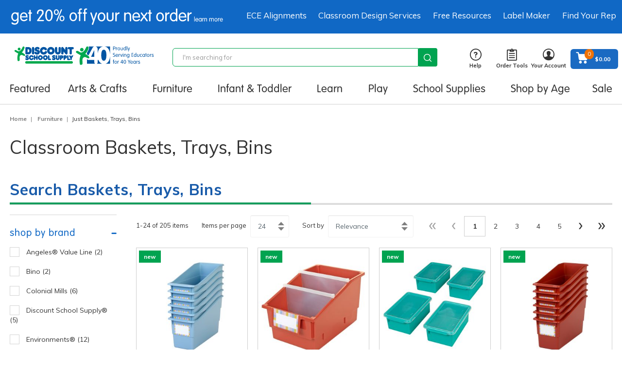

--- FILE ---
content_type: application/javascript; charset=UTF-8
request_url: https://www.discountschoolsupply.com/cdn-cgi/challenge-platform/h/g/scripts/jsd/fd468eb09fcf/main.js?
body_size: 4486
content:
window._cf_chl_opt={uTFG0:'g'};~function(T3,k,v,J,M,C,W,f){T3=l,function(s,Q,Te,T2,S,N){for(Te={s:498,Q:462,S:508,N:419,L:460,E:490,h:436,d:422,A:496,O:506,Y:499},T2=l,S=s();!![];)try{if(N=parseInt(T2(Te.s))/1+-parseInt(T2(Te.Q))/2+-parseInt(T2(Te.S))/3*(-parseInt(T2(Te.N))/4)+-parseInt(T2(Te.L))/5*(parseInt(T2(Te.E))/6)+-parseInt(T2(Te.h))/7+parseInt(T2(Te.d))/8*(-parseInt(T2(Te.A))/9)+-parseInt(T2(Te.O))/10*(-parseInt(T2(Te.Y))/11),Q===N)break;else S.push(S.shift())}catch(L){S.push(S.shift())}}(T,173133),k=this||self,v=k[T3(505)],J={},J[T3(435)]='o',J[T3(428)]='s',J[T3(416)]='u',J[T3(477)]='z',J[T3(514)]='n',J[T3(443)]='I',J[T3(412)]='b',M=J,k[T3(437)]=function(s,Q,S,N,TN,Tj,Tp,T8,E,h,A,O,Y,H){if(TN={s:411,Q:449,S:509,N:411,L:465,E:418,h:471,d:465,A:447,O:444,Y:455,H:479,b:470},Tj={s:454,Q:455,S:429},Tp={s:409,Q:492,S:453,N:398},T8=T3,Q===null||Q===void 0)return N;for(E=P(Q),s[T8(TN.s)][T8(TN.Q)]&&(E=E[T8(TN.S)](s[T8(TN.N)][T8(TN.Q)](Q))),E=s[T8(TN.L)][T8(TN.E)]&&s[T8(TN.h)]?s[T8(TN.d)][T8(TN.E)](new s[(T8(TN.h))](E)):function(X,T9,F){for(T9=T8,X[T9(Tj.s)](),F=0;F<X[T9(Tj.Q)];X[F]===X[F+1]?X[T9(Tj.S)](F+1,1):F+=1);return X}(E),h='nAsAaAb'.split('A'),h=h[T8(TN.A)][T8(TN.O)](h),A=0;A<E[T8(TN.Y)];O=E[A],Y=G(s,Q,O),h(Y)?(H=Y==='s'&&!s[T8(TN.H)](Q[O]),T8(TN.b)===S+O?L(S+O,Y):H||L(S+O,Q[O])):L(S+O,Y),A++);return N;function L(X,F,T7){T7=l,Object[T7(Tp.s)][T7(Tp.Q)][T7(Tp.S)](N,F)||(N[F]=[]),N[F][T7(Tp.N)](X)}},C=T3(515)[T3(487)](';'),W=C[T3(447)][T3(444)](C),k[T3(503)]=function(s,Q,TE,TT,S,N,L,E){for(TE={s:466,Q:455,S:421,N:398,L:510},TT=T3,S=Object[TT(TE.s)](Q),N=0;N<S[TT(TE.Q)];N++)if(L=S[N],'f'===L&&(L='N'),s[L]){for(E=0;E<Q[S[N]][TT(TE.Q)];-1===s[L][TT(TE.S)](Q[S[N]][E])&&(W(Q[S[N]][E])||s[L][TT(TE.N)]('o.'+Q[S[N]][E])),E++);}else s[L]=Q[S[N]][TT(TE.L)](function(h){return'o.'+h})},f=function(Tc,Tu,TU,TB,TK,TM,Q,S,N){return Tc={s:457,Q:415},Tu={s:442,Q:442,S:398,N:442,L:417,E:424,h:442},TU={s:455},TB={s:404},TK={s:455,Q:424,S:409,N:492,L:453,E:404,h:398,d:404,A:398,O:398,Y:404,H:398,b:442,X:404,m:398,F:398,K:398,B:417},TM=T3,Q=String[TM(Tc.s)],S={'h':function(L,TF){return TF={s:441,Q:424},L==null?'':S.g(L,6,function(E,TR){return TR=l,TR(TF.s)[TR(TF.Q)](E)})},'g':function(L,E,A,TG,O,Y,H,X,F,K,B,U,z,V,o,x,T0,T1){if(TG=TM,L==null)return'';for(Y={},H={},X='',F=2,K=3,B=2,U=[],z=0,V=0,o=0;o<L[TG(TK.s)];o+=1)if(x=L[TG(TK.Q)](o),Object[TG(TK.S)][TG(TK.N)][TG(TK.L)](Y,x)||(Y[x]=K++,H[x]=!0),T0=X+x,Object[TG(TK.S)][TG(TK.N)][TG(TK.L)](Y,T0))X=T0;else{if(Object[TG(TK.S)][TG(TK.N)][TG(TK.L)](H,X)){if(256>X[TG(TK.E)](0)){for(O=0;O<B;z<<=1,V==E-1?(V=0,U[TG(TK.h)](A(z)),z=0):V++,O++);for(T1=X[TG(TK.d)](0),O=0;8>O;z=z<<1|1&T1,V==E-1?(V=0,U[TG(TK.A)](A(z)),z=0):V++,T1>>=1,O++);}else{for(T1=1,O=0;O<B;z=T1|z<<1,V==E-1?(V=0,U[TG(TK.O)](A(z)),z=0):V++,T1=0,O++);for(T1=X[TG(TK.Y)](0),O=0;16>O;z=z<<1|1.6&T1,E-1==V?(V=0,U[TG(TK.H)](A(z)),z=0):V++,T1>>=1,O++);}F--,0==F&&(F=Math[TG(TK.b)](2,B),B++),delete H[X]}else for(T1=Y[X],O=0;O<B;z=T1&1|z<<1.85,V==E-1?(V=0,U[TG(TK.h)](A(z)),z=0):V++,T1>>=1,O++);X=(F--,0==F&&(F=Math[TG(TK.b)](2,B),B++),Y[T0]=K++,String(x))}if(X!==''){if(Object[TG(TK.S)][TG(TK.N)][TG(TK.L)](H,X)){if(256>X[TG(TK.X)](0)){for(O=0;O<B;z<<=1,E-1==V?(V=0,U[TG(TK.m)](A(z)),z=0):V++,O++);for(T1=X[TG(TK.X)](0),O=0;8>O;z=T1&1.32|z<<1.76,V==E-1?(V=0,U[TG(TK.F)](A(z)),z=0):V++,T1>>=1,O++);}else{for(T1=1,O=0;O<B;z=z<<1|T1,V==E-1?(V=0,U[TG(TK.K)](A(z)),z=0):V++,T1=0,O++);for(T1=X[TG(TK.E)](0),O=0;16>O;z=z<<1.6|T1&1,V==E-1?(V=0,U[TG(TK.h)](A(z)),z=0):V++,T1>>=1,O++);}F--,F==0&&(F=Math[TG(TK.b)](2,B),B++),delete H[X]}else for(T1=Y[X],O=0;O<B;z=1.6&T1|z<<1.4,V==E-1?(V=0,U[TG(TK.O)](A(z)),z=0):V++,T1>>=1,O++);F--,0==F&&B++}for(T1=2,O=0;O<B;z=z<<1|1.06&T1,V==E-1?(V=0,U[TG(TK.h)](A(z)),z=0):V++,T1>>=1,O++);for(;;)if(z<<=1,E-1==V){U[TG(TK.F)](A(z));break}else V++;return U[TG(TK.B)]('')},'j':function(L,TP){return TP=TM,null==L?'':''==L?null:S.i(L[TP(TU.s)],32768,function(E,TC){return TC=TP,L[TC(TB.s)](E)})},'i':function(L,E,A,TW,O,Y,H,X,F,K,B,U,z,V,o,x,T1,T0){for(TW=TM,O=[],Y=4,H=4,X=3,F=[],U=A(0),z=E,V=1,K=0;3>K;O[K]=K,K+=1);for(o=0,x=Math[TW(Tu.s)](2,2),B=1;x!=B;T0=U&z,z>>=1,0==z&&(z=E,U=A(V++)),o|=(0<T0?1:0)*B,B<<=1);switch(o){case 0:for(o=0,x=Math[TW(Tu.s)](2,8),B=1;x!=B;T0=z&U,z>>=1,0==z&&(z=E,U=A(V++)),o|=(0<T0?1:0)*B,B<<=1);T1=Q(o);break;case 1:for(o=0,x=Math[TW(Tu.Q)](2,16),B=1;x!=B;T0=U&z,z>>=1,0==z&&(z=E,U=A(V++)),o|=(0<T0?1:0)*B,B<<=1);T1=Q(o);break;case 2:return''}for(K=O[3]=T1,F[TW(Tu.S)](T1);;){if(V>L)return'';for(o=0,x=Math[TW(Tu.N)](2,X),B=1;x!=B;T0=U&z,z>>=1,0==z&&(z=E,U=A(V++)),o|=B*(0<T0?1:0),B<<=1);switch(T1=o){case 0:for(o=0,x=Math[TW(Tu.Q)](2,8),B=1;x!=B;T0=U&z,z>>=1,0==z&&(z=E,U=A(V++)),o|=B*(0<T0?1:0),B<<=1);O[H++]=Q(o),T1=H-1,Y--;break;case 1:for(o=0,x=Math[TW(Tu.N)](2,16),B=1;B!=x;T0=U&z,z>>=1,z==0&&(z=E,U=A(V++)),o|=(0<T0?1:0)*B,B<<=1);O[H++]=Q(o),T1=H-1,Y--;break;case 2:return F[TW(Tu.L)]('')}if(0==Y&&(Y=Math[TW(Tu.s)](2,X),X++),O[T1])T1=O[T1];else if(T1===H)T1=K+K[TW(Tu.E)](0);else return null;F[TW(Tu.S)](T1),O[H++]=K+T1[TW(Tu.E)](0),Y--,K=T1,0==Y&&(Y=Math[TW(Tu.h)](2,X),X++)}}},N={},N[TM(Tc.Q)]=S.h,N}(),y();function D(TA,Ts,s,Q,S,N){return TA={s:497,Q:438,S:438,N:452},Ts=T3,s=k[Ts(TA.s)],Q=3600,S=Math[Ts(TA.Q)](+atob(s.t)),N=Math[Ts(TA.S)](Date[Ts(TA.N)]()/1e3),N-S>Q?![]:!![]}function l(n,s,Q){return Q=T(),l=function(S,k,v){return S=S-398,v=Q[S],v},l(n,s)}function R(s,Q,TZ,T4){return TZ={s:476,Q:409,S:504,N:453,L:421,E:423},T4=T3,Q instanceof s[T4(TZ.s)]&&0<s[T4(TZ.s)][T4(TZ.Q)][T4(TZ.S)][T4(TZ.N)](Q)[T4(TZ.L)](T4(TZ.E))}function e(s,Q,Tb,TH,TY,TO,TQ,S,N){Tb={s:497,Q:440,S:425,N:431,L:405,E:410,h:463,d:461,A:408,O:432,Y:430,H:448,b:414,X:472,m:415,F:478},TH={s:493},TY={s:474,Q:475,S:507},TO={s:432},TQ=T3,S=k[TQ(Tb.s)],N=new k[(TQ(Tb.Q))](),N[TQ(Tb.S)](TQ(Tb.N),TQ(Tb.L)+k[TQ(Tb.E)][TQ(Tb.h)]+TQ(Tb.d)+S.r),S[TQ(Tb.A)]&&(N[TQ(Tb.O)]=5e3,N[TQ(Tb.Y)]=function(TS){TS=TQ,Q(TS(TO.s))}),N[TQ(Tb.H)]=function(Tk){Tk=TQ,N[Tk(TY.s)]>=200&&N[Tk(TY.s)]<300?Q(Tk(TY.Q)):Q(Tk(TY.S)+N[Tk(TY.s)])},N[TQ(Tb.b)]=function(Tv){Tv=TQ,Q(Tv(TH.s))},N[TQ(Tb.X)](f[TQ(Tb.m)](JSON[TQ(Tb.F)](s)))}function I(s,Td,Tn){return Td={s:459},Tn=T3,Math[Tn(Td.s)]()>s}function G(s,Q,S,Tf,T5,N){T5=(Tf={s:433,Q:465,S:407,N:489},T3);try{return Q[S][T5(Tf.s)](function(){}),'p'}catch(L){}try{if(Q[S]==null)return void 0===Q[S]?'u':'x'}catch(E){return'i'}return s[T5(Tf.Q)][T5(Tf.S)](Q[S])?'a':Q[S]===s[T5(Tf.Q)]?'p5':!0===Q[S]?'T':Q[S]===!1?'F':(N=typeof Q[S],T5(Tf.N)==N?R(s,Q[S])?'N':'f':M[N]||'?')}function Z(N,L,Tm,TJ,E,h,d,A,O,Y,H,b){if(Tm={s:485,Q:491,S:497,N:405,L:410,E:463,h:427,d:484,A:440,O:425,Y:431,H:432,b:430,X:511,m:488,F:450,K:403,B:426,U:410,c:445,z:502,V:410,a:446,o:439,x:513,g:434,T0:451,T1:472,TF:415},TJ=T3,!I(.01))return![];h=(E={},E[TJ(Tm.s)]=N,E[TJ(Tm.Q)]=L,E);try{d=k[TJ(Tm.S)],A=TJ(Tm.N)+k[TJ(Tm.L)][TJ(Tm.E)]+TJ(Tm.h)+d.r+TJ(Tm.d),O=new k[(TJ(Tm.A))](),O[TJ(Tm.O)](TJ(Tm.Y),A),O[TJ(Tm.H)]=2500,O[TJ(Tm.b)]=function(){},Y={},Y[TJ(Tm.X)]=k[TJ(Tm.L)][TJ(Tm.m)],Y[TJ(Tm.F)]=k[TJ(Tm.L)][TJ(Tm.K)],Y[TJ(Tm.B)]=k[TJ(Tm.U)][TJ(Tm.c)],Y[TJ(Tm.z)]=k[TJ(Tm.V)][TJ(Tm.a)],H=Y,b={},b[TJ(Tm.o)]=h,b[TJ(Tm.x)]=H,b[TJ(Tm.g)]=TJ(Tm.T0),O[TJ(Tm.T1)](f[TJ(Tm.TF)](b))}catch(X){}}function j(S,N,Tq,TD,L,E,h){if(Tq={s:456,Q:408,S:475,N:434,L:401,E:495,h:480,d:501,A:434,O:401,Y:491,H:486,b:501},TD=T3,L=TD(Tq.s),!S[TD(Tq.Q)])return;N===TD(Tq.S)?(E={},E[TD(Tq.N)]=L,E[TD(Tq.L)]=S.r,E[TD(Tq.E)]=TD(Tq.S),k[TD(Tq.h)][TD(Tq.d)](E,'*')):(h={},h[TD(Tq.A)]=L,h[TD(Tq.O)]=S.r,h[TD(Tq.E)]=TD(Tq.Y),h[TD(Tq.H)]=N,k[TD(Tq.h)][TD(Tq.b)](h,'*'))}function T(Tg){return Tg='onload,getOwnPropertyNames,chlApiUrl,jsd,now,call,sort,length,cloudflare-invisible,fromCharCode,readyState,random,5MRjscA,/jsd/r/0.4787191472191299:1762352056:nMvVCXX3ZlWdQrWF9P4h5n5ge7anMhOaOCcp8jkR7k4/,492634yHoqKo,uTFG0,tabIndex,Array,keys,addEventListener,loading,DOMContentLoaded,d.cookie,Set,send,createElement,status,success,Function,symbol,stringify,isNaN,parent,error on cf_chl_props,display: none,onreadystatechange,/invisible/jsd,msg,detail,split,OOUF6,function,1597242rkPfwu,error,hasOwnProperty,xhr-error,appendChild,event,4689bylVBU,__CF$cv$params,304953VKTIHx,11xGmwop,body,postMessage,chlApiClientVersion,nZlNH7,toString,document,3176220KLsJPy,http-code:,906zQLHdg,concat,map,chlApiSitekey,iframe,chctx,number,_cf_chl_opt;KNEqH2;URvKb1;fYyPt8;iYSva3;PFUFS5;PVOaD4;cTQlY3;UqXk5;KNBj1;ufnVg7;CGIa2;tyhN0;hqRub8;KZfL4;nZlNH7;Wffcb8;gGaE6,navigator,push,contentDocument,removeChild,sid,getPrototypeOf,fvZZm6,charCodeAt,/cdn-cgi/challenge-platform/h/,contentWindow,isArray,api,prototype,_cf_chl_opt,Object,boolean,clientInformation,onerror,gYRb,undefined,join,from,4084DhtDtv,style,indexOf,3160nyiYnq,[native code],charAt,open,chlApiRumWidgetAgeMs,/b/ov1/0.4787191472191299:1762352056:nMvVCXX3ZlWdQrWF9P4h5n5ge7anMhOaOCcp8jkR7k4/,string,splice,ontimeout,POST,timeout,catch,source,object,276255iGZAFY,KZfL4,floor,errorInfoObject,XMLHttpRequest,532UKhrTQzus6cR9pLlSB4EAxbDka$0PfgvJq7OFmVjdtZny8H-eWN1CwGIMi+XYo,pow,bigint,bind,QKbrq5,XOMn3,includes'.split(','),T=function(){return Tg},T()}function i(Th,Tl,S,N,L,E,h){Tl=(Th={s:473,Q:512,S:420,N:482,L:464,E:500,h:494,d:406,A:413,O:516,Y:399,H:500,b:400},T3);try{return S=v[Tl(Th.s)](Tl(Th.Q)),S[Tl(Th.S)]=Tl(Th.N),S[Tl(Th.L)]='-1',v[Tl(Th.E)][Tl(Th.h)](S),N=S[Tl(Th.d)],L={},L=KZfL4(N,N,'',L),L=KZfL4(N,N[Tl(Th.A)]||N[Tl(Th.O)],'n.',L),L=KZfL4(N,S[Tl(Th.Y)],'d.',L),v[Tl(Th.H)][Tl(Th.b)](S),E={},E.r=L,E.e=null,E}catch(d){return h={},h.r={},h.e=d,h}}function P(s,Ty,T6,Q){for(Ty={s:509,Q:466,S:402},T6=T3,Q=[];s!==null;Q=Q[T6(Ty.s)](Object[T6(Ty.Q)](s)),s=Object[T6(Ty.S)](s));return Q}function y(Tx,To,TV,Tw,s,Q,S,N,L){if(Tx={s:497,Q:408,S:458,N:468,L:467,E:467,h:469,d:483,A:483},To={s:458,Q:468,S:483},TV={s:481},Tw=T3,s=k[Tw(Tx.s)],!s)return;if(!D())return;(Q=![],S=s[Tw(Tx.Q)]===!![],N=function(Ti,E){(Ti=Tw,!Q)&&(Q=!![],E=i(),e(E.r,function(h){j(s,h)}),E.e&&Z(Ti(TV.s),E.e))},v[Tw(Tx.S)]!==Tw(Tx.N))?N():k[Tw(Tx.L)]?v[Tw(Tx.E)](Tw(Tx.h),N):(L=v[Tw(Tx.d)]||function(){},v[Tw(Tx.A)]=function(TI){TI=Tw,L(),v[TI(To.s)]!==TI(To.Q)&&(v[TI(To.S)]=L,N())})}}()

--- FILE ---
content_type: text/javascript
request_url: https://cdn-predict-excel-prod.omnireach.dev/v3/restockRecommendation.js?v=S450
body_size: 14152
content:
ACC.restockReminder={_autoload:(function(e,t){const n=document.querySelector(e);if(n)return void t(n);const o=new MutationObserver((()=>{const n=document.querySelector(e);n&&(o.disconnect(),t(n))}));o.observe(document.body,{childList:!0,subtree:!0})}("#restockReminderPopup",(e=>{const t="true"===e.dataset.restockapienable,n=e.dataset.useremail&&""!==e.dataset.useremail.trim(),o=e.dataset.currentuserpk,r=e.dataset.username&&""!==e.dataset.username.trim()?e.dataset.username:"guestUser";if(document.getElementById("analyticsscriptenable")){const t="99abb4b2684ccb3ba019fd5b31c343fc",n=o,p=r,u=e.dataset.useremail;i=document,(a=window.mixpanel||[]).__SV||(window.mixpanel=a,a._i=[],a.init=function(e,t,n){function o(e,t){var n=t.split(".");2==n.length&&(e=e[n[0]],t=n[1]),e[t]=function(){e.push([t].concat(Array.prototype.slice.call(arguments,0)))}}var r=a;for(void 0!==n?r=a[n]=[]:n="mixpanel",r.people=r.people||[],r.toString=function(e){var t="mixpanel";return"mixpanel"!==n&&(t+="."+n),e||(t+=" (stub)"),t},r.people.toString=function(){return r.toString(1)+".people (stub)"},d="disable time_event track track_pageview track_links track_forms track_with_groups add_group set_group remove_group register register_once alias unregister identify name_tag set_config reset opt_in_tracking opt_out_tracking has_opted_in_tracking has_opted_out_tracking clear_opt_in_out_tracking start_batch_senders people.set people.set_once people.unset people.increment people.append people.union people.track_charge people.clear_charges people.delete_user people.remove".split(" "),l=0;l<d.length;l++)o(r,d[l]);var i="set set_once union unset remove delete".split(" ");r.get_group=function(){function e(e){t[e]=function(){call2_args=arguments,call2=[e].concat(Array.prototype.slice.call(call2_args,0)),r.push([n,call2])}}for(var t={},n=["get_group"].concat(Array.prototype.slice.call(arguments,0)),o=0;o<i.length;o++)e(i[o]);return t},a._i.push([e,t,n])},a.__SV=1.2,(s=i.createElement("script")).type="text/javascript",s.async=!0,s.src="undefined"!=typeof MIXPANEL_CUSTOM_LIB_URL?MIXPANEL_CUSTOM_LIB_URL:"file:"===i.location.protocol&&"//cdn.mxpnl.com/libs/mixpanel-2-latest.min.js".match(/^\/\//)?"https://cdn.mxpnl.com/libs/mixpanel-2-latest.min.js":"//cdn.mxpnl.com/libs/mixpanel-2-latest.min.js",(c=i.getElementsByTagName("script")[0]).parentNode.insertBefore(s,c)),mixpanel.init(t,{record_sessions_percent:0,record_heatmap_data:!1}),n&&(mixpanel.identify(n),mixpanel.people.set({$name:p,$email:u}))}var i,a,s,c,d,l;const p=t&&n;console.log("Restock API Enabled:",t,"| Email Present:",n),p&&ACC.restockReminder.initRestockPopup()})),[]),trackMixpanelEvent:function(e,t={},n=10,o=200){let r=0;const i=()=>{if(r++,window.mixpanel&&mixpanel.__loaded&&"function"==typeof mixpanel.track)try{const n=JSON.parse(JSON.stringify(t));mixpanel.track(e,n),console.log(`📊 Tracked: ${e}`,n)}catch(e){console.warn("Mixpanel track error:",e)}else r<=n?(console.warn(`Mixpanel not ready, retrying (${r}/${n})...`),setTimeout(i,o)):console.warn(`Mixpanel not ready — skipped ${e} after ${n} attempts`)};i()},initRestockPopup:function(){const e=document.getElementById("restockReminderPopup");if(!e)return void console.warn("No #restockReminderPopup found, skipping initRestockPopup.");function t(e,t){const n=`${e}_${t}=`,o=document.cookie.split(";");for(let e=0;e<o.length;e++){let t=o[e].trim();if(0===t.indexOf(n))return t.substring(n.length)}return null}const n=e.dataset.currentuserpk&&""!==e.dataset.currentuserpk.trim()?e.dataset.currentuserpk:"guest",o="DSS-restockShown",r=t(o,n);if(r){console.log(`Found cookie ${o}_${n}:`,r);const e=((Number(r)+1728e5-Date.now())/36e5).toFixed(1);console.log(`Popup will show again in ~${e} hours`)}else console.log(`No cookie found for ${o}_${n}`);if(!function(e){const n=t("DSS-restockShown",e);if(!n)return!0;const o=Number(n);return!!isNaN(o)||(Date.now()-o)/36e5>=48}(n))return void console.log(`DSS - restock popup already shown in last 48 hours for ${n}`);const i=document.createElement("style");i.textContent='\n  #restockReminderSection.slick-slider .slick-slide > div {\n    border: none !important;\n    max-width: inherit !important;\n    padding-bottom: 0px !important;\n  }\n  #restockReminderPopup .modal-dialog {\n    position: absolute;\n    top: 50%;\n    left: 50%;\n    transform: translate(-50%, -50%) !important;\n    margin: 0;\n  }\n  #restockReminderPopup .modal-content {\n    border-radius: 24px;\n    border-style: none;\n    border-width: 0px;\n    border-color: rgb(0, 0, 0);\n  }\n  #restockReminderSection.slick-slider .slick-slide > div:hover,\n  #restockReminderSection.slick-slider .slick-slide > div:active {\n    border: none !important;\n    box-shadow: none !important;\n    border-radius: 0 !important;\n  }\n  @media (max-width: 415px) {\n    #restockReminderSection {\n      padding: 0 10px !important;\n    }\n  }\n  @media (min-width: 415px) and (max-width: 1024px) {\n    #restockReminderSection {\n      padding: 0 65px 0 55px !important;\n    }\n  }\n  @media (min-width: 1025px) {\n    #restockReminderSection {\n      padding: 0 50px 25px 60px !important;\n    }\n  }\n  #restockReminderPopup .modal-title-user {\n    font-weight: 300;\n    font-size: 16px;\n    text-align: center;\n    font-family: "vag-rundschrift-d", sans-serif;\n    color: #333333;\n  }\n  #restockReminderPopup .modal-title {\n    font-family: \'Arial Black\', \'Arial Bold\', Gadget, sans-serif;\n    font-weight: 400;\n    font-size: 24px;\n    color: rgb(11, 90, 167);\n    text-align: center;\n    @media (max-width: 640px) {\n      font-size: 22px;\n      line-height: 26px;\n    }\n  }\n  #restockReminderSection .restockrating {\n     height: 35px !important;\n  }\n  .restockHeader {\n    @media (min-width: 640px) {\n      padding: 35px 25px 0 25px !important;\n    }\n  }\n  #restockReminderPopup .reorderbtn {\n    background-color: #ef7206;\n    color: #fff;\n    border: none;\n    padding: 8px;\n    cursor: pointer;\n    width: 100%;\n    margin-top: 10px;\n    height: 40px;\n    font-weight: 400;\n    font-size: 15px;\n    border-radius: 4px;\n    font-family: "vag-rundschrift-d", sans-serif;\n  }\n  #restockReminderPopup .restock-signup-btn {\n    background: rgb(0, 163, 80);\n    border-radius: 24px;\n    border-style: solid;\n    border-color: rgb(255, 255, 255);\n    border-width: 2px;\n    color: rgb(255, 255, 255);\n    font-family: vag-rundschrift-d, Arial, "Helvetica Neue", Helvetica, sans-serif;\n    font-size: 28px;\n    font-weight: 300;\n    letter-spacing: 1px;\n    line-height: 1;\n    font-style: normal;\n    white-space: normal;\n    padding-top: 0px;\n    padding-bottom: 0px;\n    text-align: center;\n    word-break: break-word;\n    align-self: flex-end;\n    cursor: pointer;\n    pointer-events: auto;\n    height: 44px;\n    width: 25%;\n    margin-bottom: 15px;\n    margin-top: 10px;\n    @media (max-width: 640px) {\n      width: 65%;\n    }\n  }\n  #restockReminderPopup .restock-signup-btn:hover {\n    background-color: rgba(0, 162, 194) !important;\n    color: rgba(255, 255, 255) !important;\n    border: 2px solid rgba(255, 255, 255) !important;\n  }\n  #restockReminderPopup .reorderbtn:hover {\n    background-color: white;\n    color: #ef7206;\n    border: 2px solid #ef7206;\n  }\n  #restockReminderPopup .price {\n    color: #C70000;\n  }\n  #restockReminderPopup .carousel-item:hover {\n    border: 1px solid #EF7206;\n  }\n',document.head.appendChild(i);const a={homepage:[{featureRequestId:"restockRecommendation",featureFallbackIds:["trendingRecommendation"]}],cartpage:[{featureRequestId:"restockRecommendation",featureFallbackIds:["trendingRecommendation"]}],productdetails:[{featureRequestId:"restockRecommendation",featureFallbackIds:["trendingRecommendation"]}],productgrid:[{featureRequestId:"restockRecommendation",featureFallbackIds:["trendingRecommendation"]}]};function s(e,t){const n=e.featureResponseId,o=t.dataset.isguest;"restockRecommendation"===n?"true"===o?function(e,t){c(e,t,"","Love what you see? Sign up for more personalised picks.","Sign-Up")}(e,t):function(e,t){const n=t.dataset.username||"",o=t.dataset.title||"";c(e,t,`Welcome back, ${o}${n}`,"Your Favorites Are Ready to Reorder!","Buy It Again")}(e,t):"trendingRecommendation"===n?"true"===o?function(e,t){c(e,t,"","Love what you see? Sign up for more personalised picks.","Sign-Up")}(e,t):function(e,t){const n=t.dataset.username||"",o=t.dataset.title||"";c(e,t,`Welcome back, ${o}${n}`,"Most popular with our latest shoppers","Shop Now")}(e,t):console.warn("Unknown featureResponseId:",n)}function c(e,t,n,o,r){const i=e?.products||[];if(!i.length)return;const a=t.dataset.currentuserpk&&""!==t.dataset.currentuserpk.trim()?t.dataset.currentuserpk:"guest";!function(e,t,n){const o=new Date;o.setTime(o.getTime()+6048e5),document.cookie=`${e}_${n}=${t}; path=/; expires=${o.toUTCString()}`}("DSS-restockShown",Date.now().toString(),a);const s=`\n    <div class="modal-dialog">\n      <div class="modal-content">\n        <div class="modal-header clearfix restockHeader">\n          <button type="button" class="close close-restock-popup" data-dismiss="modal" aria-label="Close">\n            <span aria-hidden="true">&times;</span>\n          </button>\n          <h4 class="modal-title-user">${n}</h4>\n          <h4 class="modal-title">${o}</h4>\n        </div>\n        <div class="modal-body clearfix">\n          <div class="productCarousel">\n            <div class="carousel-container js-product-carousel" id="restockReminderSection"></div>\n          </div>\n        </div>\n      </div>\n    </div>\n  `;t.insertAdjacentHTML("beforeend",s);const c=document.getElementById("restockReminderSection");if(!c)return;const d=Math.min(i.length,4),l=document.querySelector("#restockReminderPopup .modal-dialog");if(1===d&&window.innerWidth>=641?l.style.width="450px":l.style.width=250*d+60+"px",l.style.maxWidth="95%",c.innerHTML=i.map((e=>`\n    <div class="carousel-item">\n      <div class="thumb">\n        <a href="${e.productUrl||"#"}">\n          <img src="${e.imageUrl||""}" alt="${e.name||""}" />\n        </a>\n      </div>\n      <div class="name"><a href="${e.productUrl||"#"}">${e.name||""}</a></div>\n      <div class="ratings restockrating"><a href="${e.productUrl||"#"}">${e.categoryName||""}</a></div>\n      <div class="price"><span>$${e.price||""}</span></div>\n    </div>\n  `)).join(""),"Sign-Up"===r){const u=document.createElement("div");u.classList.add("signup-btn-wrapper"),u.innerHTML='\n      <div style="text-align:center;">\n        <button class="restock-signup-btn" id="signupButton">Sign Up</button>\n      </div>\n    ',c.parentElement.appendChild(u),document.getElementById("signupButton").addEventListener("click",(()=>{window.location.href="/register"}))}else c.querySelectorAll(".carousel-item").forEach((e=>{const t=e.querySelector(".name a")?.href||"#",n=document.createElement("div");n.classList.add("name"),n.innerHTML=`<a href="${t}"><button class="reorderbtn">${r}</button></a>`,e.appendChild(n)}));if($("#restockReminderPopup").modal({backdrop:!0,keyboard:!0,focus:!0,show:!0}),"undefined"!=typeof mixpanel){function p(){let e=[];return document.querySelectorAll("#restockReminderPopup .carousel-item").forEach((t=>{e.push({name:t.querySelector(".name a")?.textContent?.trim()||"",url:t.querySelector(".name a")?.href||"",image:t.querySelector("img")?.src||"",price:t.querySelector(".price")?.textContent?.trim()||""})})),e}ACC.restockReminder.trackMixpanelEvent("restock_popup_opened",{allProducts:p()}),document.querySelectorAll("\n  #restockReminderPopup .reorderbtn,\n  #restockReminderPopup .carousel-item .name a,\n  #restockReminderPopup .carousel-item .thumb a,\n  #restockReminderPopup .carousel-item .ratings a\n").forEach((e=>{e.addEventListener("click",(function(){!function(e){const t=e.closest(".carousel-item");if(!t)return;const n={name:t.querySelector(".name a")?.textContent?.trim()||"",url:t.querySelector(".name a")?.href||"",image:t.querySelector("img")?.src||"",price:t.querySelector(".price")?.textContent?.trim()||""};ACC.restockReminder.trackMixpanelEvent("restock_popup_clicked",{clickedProduct:n,allProducts:p()})}(this)}))}));const m=document.querySelector("#restockReminderPopup #signupButton");m&&m.addEventListener("click",(function(){ACC.restockReminder.trackMixpanelEvent("restock_signup_clicked",{action:"User clicked Sign-Up button in restock popup",allProducts:p()})})),$("#restockReminderPopup").on("hidden.bs.modal",(function(){ACC.restockReminder.trackMixpanelEvent("restock_popup_closed",{allProducts:p()}),setTimeout((()=>mixpanel.reset()),300)}))}requestAnimationFrame((()=>{const e=$(".js-product-carousel");e.hasClass("slick-initialized")&&e.slick("unslick"),e.slick({infinite:!1,arrows:!0,slidesToShow:d,slidesToScroll:d,responsive:[{breakpoint:1024,settings:{slidesToShow:Math.min(i.length,3),slidesToScroll:Math.min(i.length,3)}},{breakpoint:768,settings:{slidesToShow:Math.min(i.length,1),slidesToScroll:Math.min(i.length,1)}}]})}))}const d=document.body.className.match(/page-(\w+)/i),l=d?d[1].toLowerCase():null,p=document.getElementById("restockReminderPopup");p&&function(e,t){const n=a[e];if(!n||!n.length)return;const o=t.dataset.recomendationurl,r=t.dataset.recomendationkey,i=t.dataset.useremail,c="restock-recommendations",d=function(){const e=new Date;return`${e.getFullYear()}-${String(e.getMonth()+1).padStart(2,"0")}-${String(e.getDate()).padStart(2,"0")}`}();n.forEach((e=>{const n={meta:{requestId:"req-"+Date.now(),timestamp:d,clientId:"web-app",locale:"en-US",version:"v3"},data:{type:c,payload:{customer_id:i,category_code:t.dataset.category||null},featureRequestId:e.featureRequestId,featureFallbackIds:e.featureFallbackIds}};fetch(`${o}/v3/${c}`,{method:"POST",headers:{"x-api-key":r,"Content-Type":"application/json",Accept:"application/json"},body:JSON.stringify(n)}).then((async e=>{if(!e.ok)throw new Error("API call failed");const t=await e.text();let n;try{n=JSON.parse(t)}catch(e){console.warn("⚠️ Invalid JSON detected. Cleaning NaN and Infinity...");const o=t.replace(/\bNaN\b/g,"null").replace(/\bInfinity\b/g,"null").replace(/\b-?undefined\b/g,"null");try{n=JSON.parse(o)}catch(e){throw console.error("❌ JSON still invalid after cleaning:",e,t.slice(0,200)),e}}return n})).then((e=>{e&&e.data&&s(e.data,t)})).catch((t=>console.error(`Error for ${e.featureRequestId}:`,t)))}))}(l,p)}};